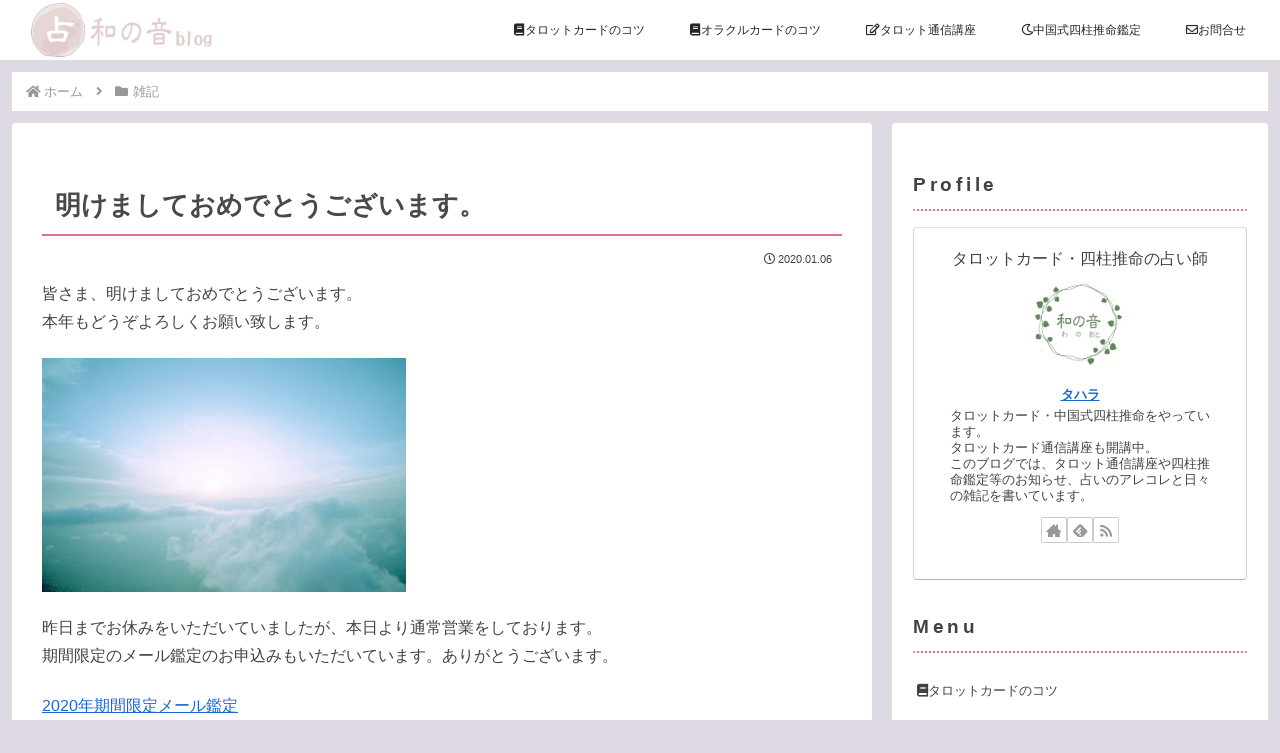

--- FILE ---
content_type: text/css
request_url: http://nayuta-b.com/wp-content/themes/cocoon-child-master/style.css?ver=6.9&fver=20240614011636
body_size: 1350
content:
@charset "UTF-8";

/*!
Theme Name: Cocoon Child
Template:   cocoon-master
Version:    1.1.1
*/

/************************************
** 子テーマ用のスタイルを書く
************************************/
/*必要ならばここにコードを書く*/


/************************************
** レスポンシブデザイン用のメディアクエリ
************************************/
/*1023px以下*/
@media screen and (max-width: 1023px){
  /*必要ならばここにコードを書く*/
}

/*834px以下*/
@media screen and (max-width: 834px){
  /*必要ならばここにコードを書く*/
}

/*480px以下*/
@media screen and (max-width: 480px){
  /*必要ならばここにコードを書く*/
}


/*メニューバー文字サイズ*/
#navi .navi-in > .menu-header .item-label{
	font-size: 12px;
}

/*サイドバータイトル*/
div.sidebar {
	padding: 20px;
}

.widget h3,
.related-entry-heading,
.comment-title{
	font-family: "Muli", -apple-system, BlinkMacSystemFont, "Helvetica Neue", "游ゴシック体", YuGothic, "游ゴシック Medium", "Yu Gothic Medium", "游ゴシック", "Yu Gothic", YuGothic, Verdana, Meiryo, "M+ 1p", sans-serif;
}

.sidebar h3 {
	background:transparent; /* Cocoon親テーマCSSリセットのため */
	padding: 8px 0px;
	border-bottom: 2px #db7093 dotted; /* ドット下線追加 */
	letter-spacing: 0.2em; /* 字間を広げる */
}

/* 見出しリセットとカスタマイズ */
/* H2 */
.article h2{
background:none;
padding: 0;
background: #e6cde3;
box-shadow: 0px 0px 0px 5px #e6cde3;
border: dashed 2px white;
padding: 0.2em 0.5em;
}
 
/* H3 */
.article h3{
border-top:none;
border-bottom:none;
border-left:none;
border-right:none;
padding: 0;
  padding: 0.5em;/*文字周りの余白*/
  color: #494949;/*文字色*/
  background: #fffaf4;/*背景色*/
  border-left: solid 5px #cca6bf;/*左線（実線 太さ 色）*/
}
 
/* H4 */
.article h4{
border-top:none;
border-bottom:none;
padding: 0;
	  background: linear-gradient(transparent 70%, #c4a3bf 70%);
}
 
/* H5 */
.article h5{
border-bottom:none;
padding: 0;
	padding: 0.25em 0.5em;/*上下 左右の余白*/
  color: #494949;/*文字色*/
  background: transparent;/*背景透明に*/
  border-left: solid 5px #d3ccd6;/*左線*/
}
 
/* H6 */
.article h6{
border-bottom:none;
padding: 0;
}

/* ページ送りカスタマイズ */
.pagination-next-link {
  background-color: #cca6bf;
  color: #fff;
  border: none;
  border-radius: 30px;
}
.pagination-next-link:hover {
  background-color: #dcd6d9;
  transition: all 0.5s ease;
  color: #fff;
}
.page-numbers {
  color: #cca6bf;
  border: 1px solid #cca6bf;
  border-radius: 50%;
}
.pagination .current {
  background-color: #cca6bf;
  color: #fff;
}
.page-numbers.dots {
  opacity: 1;
  background: none;
}
.pagination a:hover {
  background-color: #cca6bf;
  color: #fff;
}



/* H1  */
.article h1 {
	border-bottom: 2px #db7093  solid;
  padding: 0.5em;/*文字周りの余白*/
  color: #494949;/*文字色*/
}

.footer_custom a{display:none;}